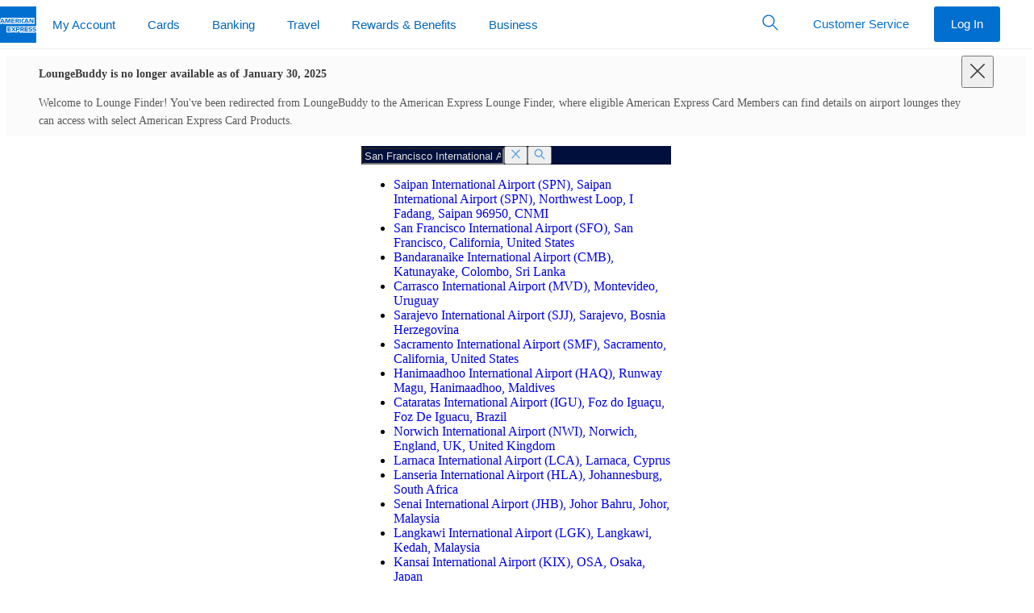

--- FILE ---
content_type: text/html
request_url: https://www.loungebuddy.com/SFO/mustards-bar-and-grill-international-terminal-g-OiTPC1w6RY
body_size: 77
content:

  <!DOCTYPE html>
  <html>
    <head>
      <title>Redirecting...</title>
      <meta http-equiv="refresh" content="0;URL=https://www.americanexpress.com/en-us/travel/lounges/the-platinum-card/SFO/mustards-bar-and-grill-international-terminal-g-OiTPC1w6RY" />
    </head>
    <body></body>
  </html>
